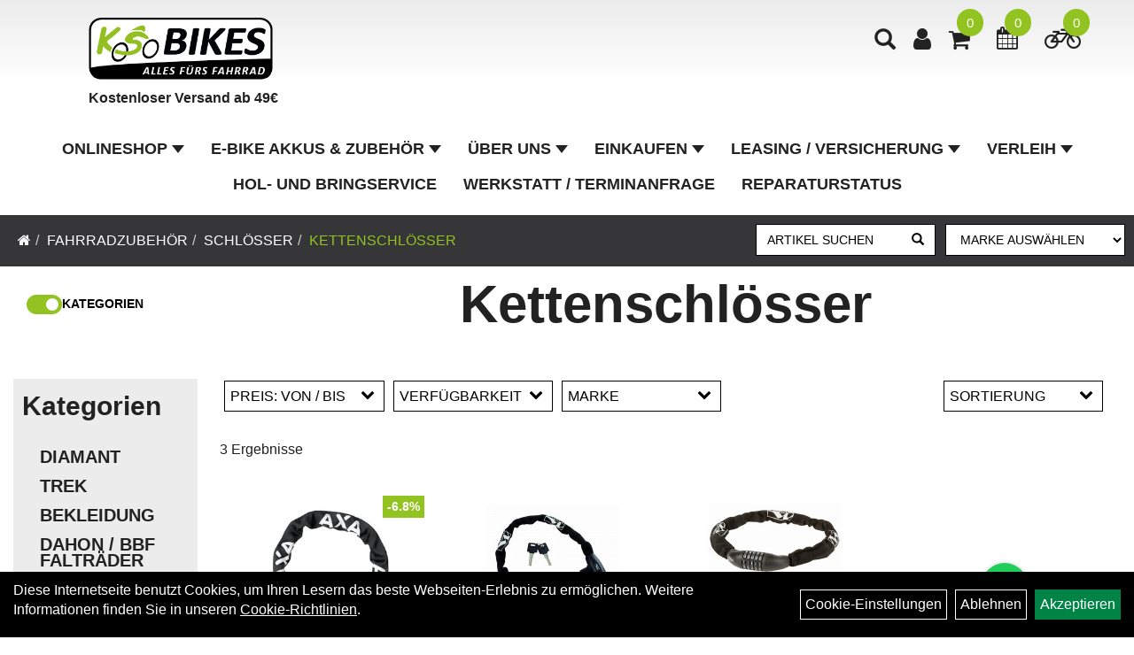

--- FILE ---
content_type: text/html; charset=utf-8
request_url: https://www.ks-bikes.de/Fahrradzubeh%C3%B6r/Schl%C3%B6sser/Kettenschl%C3%B6sser_1.html
body_size: 15608
content:
<!DOCTYPE html>
<html lang="de">
<head>
	<title>Kettenschlösser - KS Bikes GmbH, Fahrräder E-Bike Akku Zellentausch Verleih Fahrrad-Teile Bottrop</title>
	<link rel="icon" href="layout/ksbikes-2023/favicon.ico" type="image/vnd.microsoft.icon">
	<link rel="shortcut icon" href="layout/ksbikes-2023/favicon.ico" type="image/x-icon" />
	
	<link rel="apple-touch-icon-precomposed" href="layout/ksbikes-2023/img/app_icon_180x180.png" />
	<meta name="msapplication-TileImage" content="layout/ksbikes-2023/img/app_icon_270x270.png" />
	<meta http-equiv="X-UA-Compatible" content="IE=edge">
    <meta name="viewport" content="width=device-width, initial-scale=1">
	<base href="https://www.ks-bikes.de/" />
	<link rel="canonical" href="https://www.ks-bikes.de/Fahrradzubehör/Schlösser/Kettenschlösser_1.html">	
	<meta http-equiv="content-type" content="text/html; charset=utf-8" />
	<meta name="author" content="KS BIKES" />
	<meta name="publisher" content="KS BIKES" />
	<meta name="copyright" content="KS BIKES" />
	<meta name="keywords" content="Fahrradzubehör, Schlösser, Kettenschlösser, " />
	<meta name="description" content="Kettenschlösser - KS Bikes GmbH, Fahrräder E-Bike Akku Zellentausch Verleih Fahrrad-Teile Bottrop" />
	<meta name="page-topic" content="Kettenschlösser - KS Bikes GmbH, Fahrräder E-Bike Akku Zellentausch Verleih Fahrrad-Teile Bottrop" />
	<meta name="abstract" content="Kettenschlösser - KS Bikes GmbH, Fahrräder E-Bike Akku Zellentausch Verleih Fahrrad-Teile Bottrop" />
	<meta name="classification" content="Kettenschlösser - KS Bikes GmbH, Fahrräder E-Bike Akku Zellentausch Verleih Fahrrad-Teile Bottrop" />
	<meta name="audience" content="Alle" />
	<meta name="page-type" content="Onlineshop" />
	<meta name="robots" content="INDEX,FOLLOW" />	<meta http-equiv="expires" content="86400" /> <!-- 1 Tag -->
	<meta http-equiv="pragma" content="no-cache" />
	<meta http-equiv="cache-control" content="no-cache" />
	<meta http-equiv="Last-Modified" content="Sat, 17 Jan 2026 13:19:38 CET" /> <!-- heute -->
	<meta http-equiv="Content-language" content="de" />
		<link rel="stylesheet" type="text/css" href="layout/ksbikes-2023/css/bootstrap-3.3.6-dist/css/bootstrap.min.css" />
	<link rel="stylesheet" type="text/css" href="layout/ksbikes-2023/css/font-awesome-4.7.0/css/font-awesome.min.css" />
	<link rel="stylesheet" type="text/css" href="layout/ksbikes-2023/js/jquery-simplyscroll-2.0.05/jquery.simplyscroll.min.css" />
	<link rel="stylesheet" type="text/css" href="layout/ksbikes-2023/js/camera/css/camera.min.css" />
	<link rel="stylesheet" type="text/css" href="layout/ksbikes-2023/css/style.min.css" />
	
	<!--<link rel="stylesheet" type="text/css" href="js/fancybox/jquery.fancybox-1.3.4.css" media="screen" />-->


	<!--<link rel="stylesheet" type="text/css" href="bx_styles/bx_styles.css" />-->
	<!-- bxSlider CSS file -->
	<!--<link href="js/bxSlider_4.1.2/jquery.bxslider.css" rel="stylesheet" />
	<link href="css/style.css" rel="stylesheet" type="text/css" />-->

	<!-- HTML5 Shim and Respond.js IE8 support of HTML5 elements and media queries -->
	<!-- WARNING: Respond.js doesn't work if you view the page via file:// -->
	<!--[if lt IE 9]>
	  <script src="js/html5shiv.js"></script>
	  <script src="js/respond.min.js"></script>
	<![endif]-->
	<link rel="stylesheet" type="text/css" href="layout/ksbikes-2023/js/jquery-ui.slider.min.css" />
<link rel="stylesheet" type="text/css" href="layout/ksbikes-2023/css/kategorie.min.css" />
			</head>
<body>
	<div class="backdrop">

	</div>
	<div class="backdrop-content">
		<button type="button" class="close" data-dismiss="modal" aria-label="Schließen">&times;</button>
		<div class="backdrop-content-body">

		</div>
	</div>
		<div id="message"></div>
	<a href="#" class="backToTop"><i class="fa fa-chevron-up" aria-hidden="true"></i></a>
	<div class="modal fade" id="myModal">
	  <div class="modal-dialog modal-lg">
		<div class="modal-content">
		  <div class="modal-header">
			<button type="button" class="close" data-dismiss="modal" aria-label="Schließen">&times;</button>
			<h4 class="modal-title"></h4>
		  </div>
		  <div class="modal-body clearfix">
		  </div>
		  <div class="modal-footer">
			<button type="button" class="btn btn-default" data-dismiss="modal">Close</button>
		  </div>
		</div><!-- /.modal-content -->
	  </div><!-- /.modal-dialog -->
	</div><!-- /.modal -->
	
<div class="container-fluid p0 row-offcanvas row-offcanvas-left">
	<div class="col-xs-12 p0" id="allaround">
		<div id="headerdiv" class="big">
			<div class="col-xs-12 col-sm-6 col-lg-3 p0">
				<div id="headerlogo" class="pull-left">
					<a href="./" title="KS Bikes GmbH, Fahrräder E-Bike Akku Zellentausch Verleih Fahrrad-Teile Bottrop">
						<img class="img-responsive" src="layout/ksbikes-2023/img/logo_ks-bikes.png" title="KS Bikes GmbH, Fahrräder E-Bike Akku Zellentausch Verleih Fahrrad-Teile Bottrop" alt="KS Bikes GmbH, Fahrräder E-Bike Akku Zellentausch Verleih Fahrrad-Teile Bottrop" />
					</a>
					<div class="col-xs-12 headerlogo_telefonnummer">
						<strong>Kostenloser Versand ab 49&euro;</strong><br />
&nbsp;					</div>
				</div>
			</div>
			<div class="p0 pull-right col-mobile-12">
				<div class="moreBox">
					<div class="visible-xs col-xs-2 pull-left p0 mt5">
						<!--<button type="button" id="toggleCanvasBtn" class="navbar-toggle btn btn-default pull-right collapsed" data-toggle="collapse" data-target="#collapsable-2">--><!--#collapsable-2,.navigation_unterkategorien_1-->
						<button type="button" id="toggleCanvasBtn" class="navbar-toggle btn btn-default pull-right collapsed" data-toggle="offcanvas" data-target="#sidebar"><!--#collapsable-2,.navigation_unterkategorien_1-->
							<span class="sr-only">Toggle navigation</span>
							<span class="icon-bar"></span>
							<span class="icon-bar"></span>
							<span class="icon-bar"></span>
						</button>
					</div>
					<div class="visible-xs col-xs-10 p0 pull-right">
						<!-- Mobile Basket -->
													<div id="verleih_warenkorbshort" class="pr0">
								
<div class="verleih_warenkorbshortbg">
	<div id="verleih_warenkorbshort_inhalt">
		<a href="https://www.ks-bikes.de/verleih_warenkorb.php" title="Zur Verleihanfrage">
		<i class="fa fa-bicycle"></i>
		<span>0</span></a>
	</div>
</div>
							</div>
						
													<div id="werkstatt_warenkorbshort" class="pr0">
								
<div class="werkstatt_warenkorbshortbg">
	<div id="werkstatt_warenkorbshort_inhalt">
		<a href="https://www.ks-bikes.de/werkstatt_warenkorb.php" title="Zum Terminanfrage Warenkorb">
		<i class="fa fa-calendar"></i>
		<span>0</span></a>
	</div>
</div>
							</div>
						
												
						<div class="hidden-xs suchenBox">
							<a href="suche.php" name="Artikelsuche" aria-label="Artikelsuche"><span class="glyphicon glyphicon-search"></span></a>
						</div>
													<div id="warenkorbshort" class="pr0">
								
<div class="warenkorbshortbg">
	<div id="warenkorbshort_inhalt">
		<a href="https://www.ks-bikes.de/warenkorb.php" title="Zum Warenkorb">
		<i class="fa fa-shopping-cart"></i>
		<span>0</span></a>
	</div>
</div>
							</div>
							
														
<div class="loginrechts">
	<ul class="login_ul nav navbar-nav">
					
		<li class="anmelden">
			<a href="https://www.ks-bikes.de/login.php" title="Benutzerkonto"><i class="fa fa-user" aria-hidden="true"></i></a>
			
		</li>
	
				
	</ul>
</div>

				
									</div>

										<div class="visible-xs col-xs-12 suchenboxXS p0">
						
<div id="schnellsuche" class="col-xs-12 nopadding">
	<form method="get" action="suche.php" id="searchForm" accept-charset="UTF-8">
	<div class="input-group">
		<input value="" id="suchfeld" class="form-control" name="suchbegriff" type="text" placeholder="Artikelsuche" onfocus="this.form.suchbegriff.value = '';" />
		<span class="input-group-btn" >
			<button class="btn btn-default btn-suche" type="button" onclick="submit();" aria-label="Suchen"><span class="glyphicon glyphicon-search"></span></button>
		</span>	
		<input name="beschr" value="1" type="hidden" />
	</div>
	</form>
	<div class="searchPreview col-xs-12 thumbnail"></div>
</div>					</div>
										<div class="visible-sm visible-md visible-lg col-xs-12 p0">
						
												
						<div class="hidden-xs suchenBox">
							<a href="suche.php" name="Artikelsuche" aria-label="Artikelsuche"><span class="glyphicon glyphicon-search"></span></a>
						</div>
						
														
<div class="loginrechts">
	<ul class="login_ul nav navbar-nav">
					
		<li class="anmelden">
			<a href="https://www.ks-bikes.de/login.php" title="Benutzerkonto"><i class="fa fa-user" aria-hidden="true"></i></a>
			
		</li>
	
				
	</ul>
</div>

				
				
													<div id="warenkorbshort" class="pr0">
								
<div class="warenkorbshortbg">
	<div id="warenkorbshort_inhalt">
		<a href="https://www.ks-bikes.de/warenkorb.php" title="Zum Warenkorb">
		<i class="fa fa-shopping-cart"></i>
		<span>0</span></a>
	</div>
</div>
							</div>
							
													<div id="werkstatt_warenkorbshort" class="pr0">
								
<div class="werkstatt_warenkorbshortbg">
	<div id="werkstatt_warenkorbshort_inhalt">
		<a href="https://www.ks-bikes.de/werkstatt_warenkorb.php" title="Zum Terminanfrage Warenkorb">
		<i class="fa fa-calendar"></i>
		<span>0</span></a>
	</div>
</div>
							</div>
												
													<div id="verleih_warenkorbshort" class="pr0">
								
<div class="verleih_warenkorbshortbg">
	<div id="verleih_warenkorbshort_inhalt">
		<a href="https://www.ks-bikes.de/verleih_warenkorb.php" title="Zur Verleihanfrage">
		<i class="fa fa-bicycle"></i>
		<span>0</span></a>
	</div>
</div>
							</div>
											</div>
					
					
				</div>
			</div>
			<div class="hidden-xs pull-right p0">
			<ul class="ul1 nav navbar-nav p2rp" role="list"><li class="dropdown cmsLink1 ">
									<a class="dropdown-toggle " data-toggle="dropdown"  href="#" title="Onlineshop">Onlineshop<span class="caret"></span></a>
									<ul class="dropdown-menu cmsSubUl1" role="list">
														<li>
															<a href="https://www.ks-bikes.de/Diamant.html">
																Diamant
															</a>
														</li>
														<li>
															<a href="https://www.ks-bikes.de/Trek.html">
																Trek
															</a>
														</li>
														<li>
															<a href="https://www.ks-bikes.de/Bekleidung_1.html">
																Bekleidung
															</a>
														</li>
														<li>
															<a href="https://www.ks-bikes.de/DAHON_/_BBF_Falträder.html">
																DAHON / BBF Falträder
															</a>
														</li>
														<li>
															<a href="https://www.ks-bikes.de/E-Bike_Akkus_Zubehör.html">
																E-Bike Akkus & Zubehör
															</a>
														</li>
														<li>
															<a href="https://www.ks-bikes.de/E-Bikes_/_E-Scooter.html">
																E-Bikes / E-Scooter
															</a>
														</li>
														<li>
															<a href="https://www.ks-bikes.de/Fahrräder_1.html">
																Fahrräder
															</a>
														</li>
														<li>
															<a href="https://www.ks-bikes.de/Fahrräder_im_Laden.html">
																Fahrräder im Laden
															</a>
														</li>
														<li>
															<a href="https://www.ks-bikes.de/Fahrradteile_1.html">
																Fahrradteile
															</a>
														</li>
														<li>
															<a href="https://www.ks-bikes.de/Fahrradzubehör_1.html">
																Fahrradzubehör
															</a>
														</li>
														<li>
															<a href="https://www.ks-bikes.de/Schnäppchen.html">
																Schnäppchen
															</a>
														</li>
														<li>
															<a href="https://www.ks-bikes.de/Zellentausch.html">
																Zellentausch
															</a>
														</li></ul></li><li class="dropdown cmsLink1 ">
									<a class="dropdown-toggle " data-toggle="dropdown"  href="E-Bike_Akkus_Zubehör.html" title="E-Bike Akkus & Zubehör">E-Bike Akkus & Zubehör<span class="caret"></span></a>
									<ul class="dropdown-menu cmsSubUl1" role="list"><li class=" ">
														<a class="" href="E-Bike_Akkus_Zubehör.html" title="Neue Akkus und Zubehör">Neue Akkus und Zubehör</a>
														</li><li class=" ">
														<a class="" href="Zellentausch.html" title="Zellentausch">Zellentausch</a>
														</li></ul></li><li class="dropdown cmsLink1 ">
									<a class="dropdown-toggle " data-toggle="dropdown"  href="#" title="Über Uns">Über Uns<span class="caret"></span></a>
									<ul class="dropdown-menu cmsSubUl1" role="list"><li class="cmsSubLi1 ">
														<a class="cmsSubLink" href="https://www.ks-bikes.de/Über_Uns" title="Über Uns">Über Uns</a>
														</li><li class="cmsSubLi1 ">
														<a class="" href="https://www.ks-bikes.de/impressum.php" title="Impressum">Impressum</a>
														</li><li class="cmsSubLi1 ">
														<a class="" href="https://www.ks-bikes.de/agb.php" title="AGB">AGB</a>
														</li><li class="cmsSubLi1 ">
														<a class="" href="https://www.ks-bikes.de/datenschutz.php" title="Datenschutz">Datenschutz</a>
														</li></ul></li><li class="dropdown cmsLink1 ">
									<a class="dropdown-toggle " data-toggle="dropdown"  href="#" title="Einkaufen">Einkaufen<span class="caret"></span></a>
									<ul class="dropdown-menu cmsSubUl1" role="list"><li class="cmsSubLi1 ">
														<a class="cmsSubLink" href="https://www.ks-bikes.de/Zahlung_und_Versandbedingungen" title="Zahlungsarten">Zahlungsarten</a>
														</li><li class="cmsSubLi1 ">
														<a class="" href="https://www.ks-bikes.de/versandkosten.php" title="Versandkosten">Versandkosten</a>
														</li><li class="cmsSubLi1 ">
														<a class="" href="./cms_index.php?cms_selectedPage=5875434004454" title="Anfahrt">Anfahrt</a>
														</li><li class="cmsSubLi1 ">
														<a class="" href="https://www.ks-bikes.de/anmelden.php" title="Registrieren">Registrieren</a>
														</li><li class="cmsSubLi1 ">
														<a class="" href="https://www.ks-bikes.de/login.php" title="Anmelden">Anmelden</a>
														</li></ul></li><li class="dropdown cmsLink1 ">
									<a class="dropdown-toggle " data-toggle="dropdown"  href="https://www.ks-bikes.de/Neue_Seite_vom_02_03_2023_-_19_08" title="Leasing / Versicherung">Leasing / Versicherung<span class="caret"></span></a>
									<ul class="dropdown-menu cmsSubUl1" role="list"><li class="cmsSubLi1 ">
														<a class="cmsSubLink" href="https://www.ks-bikes.de/Bike_Leasing" title="Bike Leasing">Bike Leasing</a>
														</li><li class="cmsSubLi1 ">
														<a class="cmsSubLink" href="https://www.ks-bikes.de/Bike_Versicherung" title="Bike Versicherung">Bike Versicherung</a>
														</li></ul></li><li class="dropdown cmsLink1 ">
									<a class="dropdown-toggle " data-toggle="dropdown"  href="https://www.ks-bikes.de/Neue_Seite_vom_02_03_2023_-_19_12" title="Verleih">Verleih<span class="caret"></span></a>
									<ul class="dropdown-menu cmsSubUl1" role="list"><li class="cmsSubLi1 ">
														<a class="" href="https://www.ks-bikes.de/verleih.php?kat=5fcf63dee70d9" title="E-Bike Verleih">E-Bike Verleih</a>
														</li><li class="cmsSubLi1 ">
														<a class="" href="https://www.ks-bikes.de/verleih.php?kat=5fcf63f50f33a" title="Fahrradträger Verleih">Fahrradträger Verleih</a>
														</li></ul></li><li class="cmsLink1 ">
									<a class="" href="https://www.ks-bikes.de/news.php?newsid=25" title="Hol- und Bringservice ">Hol- und Bringservice </a>
									</li><li class="cmsLink1 ">
									<a class="" href="https://www.ks-bikes.de/werkstatt.php" title="Werkstatt / Terminanfrage">Werkstatt / Terminanfrage</a>
									</li><li class="cmsLink1 ">
									<a class="" href="https://www.ks-bikes.de/reparaturauftrag.php" title="Reparaturstatus">Reparaturstatus</a>
									</li></ul>			</div>
			
			<div class="col-xs-12 p0"></div>
					</div>
				<div class="col-xs-12 emption_text">
				<div class="col-xs-12 col-sm-12 col-me-4 col-lg-6 p0">
					<ol class="breadcrumb m0"><li><a href="index.php"  title="Start"><i class="fa fa-home"></i></a></li><li><a href="Fahrradzubehör_1.html"  title="Fahrradzubehör">Fahrradzubehör</a></li><li><a href="Fahrradzubehör/Schlösser_1.html"  title="Schlösser">Schlösser</a></li><li class="active"><a href="Fahrradzubehör/Schlösser/Kettenschlösser_1.html"  title="Kettenschlösser">Kettenschlösser</a></li>
					</ol>
				</div>				<div id="markenauswahl_banner" class="hidden-xs hidden-sm col-md-2 col-lg-2 p0 pull-right">
					
<div id="markendiv" class="boxstyle hidden-xs col-xs-12 p0">
<form method="get" action="hersteller.php" id="herstellerform">
<select aria-label="Marke auswählen" name="hersteller" onchange="if (this.value!=''){this.form.submit()}" class="form-control">
			<option value="">	Marke auswählen</option>
			<option value="Accell">	Accell	</option><option value="AEG">	AEG	</option><option value="AGU">	AGU	</option><option value="Anlun">	Anlun	</option><option value="Ansmann">	Ansmann	</option><option value="Asista">	Asista	</option><option value="Avid">	Avid	</option><option value="Axa">	Axa	</option><option value="Bafang">	Bafang	</option><option value="Batterytester">	Batterytester	</option><option value="BBF">	BBF	</option><option value="becocell">	becocell	</option><option value="Beltrona">	Beltrona	</option><option value="Beto">	Beto	</option><option value="Blaupunkt">	Blaupunkt	</option><option value="Blue%20Bird">	Blue Bird	</option><option value="BMZ">	BMZ	</option><option value="BMZ%20%2F%20Derby%20Cycle">	BMZ / Derby Cycle	</option><option value="BMZ%20%2F%20Go%20Swiss">	BMZ / Go Swiss	</option><option value="BMZ%20%2F%20Shimano%20Suntour">	BMZ / Shimano Suntour	</option><option value="BMZ%20Suntour">	BMZ Suntour	</option><option value="BMZ%20Van%20Raam">	BMZ Van Raam	</option><option value="Bontrager">	Bontrager	</option><option value="Bosch">	Bosch	</option><option value="Brose">	Brose	</option><option value="Busch%20%2B%20M%C3%BCller">	Busch + Müller	</option><option value="Campagnolo">	Campagnolo	</option><option value="Cellsius">	Cellsius	</option><option value="CN%20Spokes">	CN Spokes	</option><option value="Cobi.Bike">	Cobi.Bike	</option><option value="Contec">	Contec	</option><option value="CRUZEE">	CRUZEE	</option><option value="Dahon">	Dahon	</option><option value="Derby%20Cycle">	Derby Cycle	</option><option value="Diamant">	Diamant	</option><option value="Diverse">	Diverse	</option><option value="DT%20Swiss">	DT Swiss	</option><option value="E-Bike%20Vision">	E-Bike Vision	</option><option value="Electra">	Electra	</option><option value="Elite">	Elite	</option><option value="ergotec">	ergotec	</option><option value="Exustar">	Exustar	</option><option value="Fasi">	Fasi	</option><option value="Fibrax">	Fibrax	</option><option value="Flyon">	Flyon	</option><option value="Giant">	Giant	</option><option value="Giant%20Ersatz%20">	Giant Ersatz 	</option><option value="Giant%20Erstaz">	Giant Erstaz	</option><option value="Go%20Swiss">	Go Swiss	</option><option value="Hebie">	Hebie	</option><option value="Heinzmann">	Heinzmann	</option><option value="HLS">	HLS	</option><option value="Hyena">	Hyena	</option><option value="Impulse">	Impulse	</option><option value="Klickfix">	Klickfix	</option><option value="KMC">	KMC	</option><option value="Kool%20Stop">	Kool Stop	</option><option value="Kreidler">	Kreidler	</option><option value="KS%20Bikes">	KS Bikes	</option><option value="Kunshan">	Kunshan	</option><option value="Kuota">	Kuota	</option><option value="Levior">	Levior	</option><option value="M-Wave">	M-Wave	</option><option value="Magura">	Magura	</option><option value="Mahle">	Mahle	</option><option value="Maratron">	Maratron	</option><option value="Marquardt">	Marquardt	</option><option value="Maxell">	Maxell	</option><option value="Messingschlager">	Messingschlager	</option><option value="Neco">	Neco	</option><option value="Neodrives">	Neodrives	</option><option value="Norco">	Norco	</option><option value="Pana">	Pana	</option><option value="Panasonic">	Panasonic	</option><option value="Panterra">	Panterra	</option><option value="Pendix">	Pendix	</option><option value="Phylion">	Phylion	</option><option value="Pieper">	Pieper	</option><option value="Pirelli">	Pirelli	</option><option value="Pletscher">	Pletscher	</option><option value="Point">	Point	</option><option value="PRAXIS">	PRAXIS	</option><option value="Pro%20Max">	Pro Max	</option><option value="Promax">	Promax	</option><option value="Prophete">	Prophete	</option><option value="Racktime">	Racktime	</option><option value="Rennrad">	Rennrad	</option><option value="Rigida">	Rigida	</option><option value="Rixen%20%2B%20Kaul">	Rixen + Kaul	</option><option value="Rockshox">	Rockshox	</option><option value="Roland">	Roland	</option><option value="Roto">	Roto	</option><option value="RST">	RST	</option><option value="Samox">	Samox	</option><option value="Samsung">	Samsung	</option><option value="Sans">	Sans	</option><option value="Santini">	Santini	</option><option value="Sapim">	Sapim	</option><option value="Schwalbe">	Schwalbe	</option><option value="Shimano">	Shimano	</option><option value="Sigma%20Sport">	Sigma Sport	</option><option value="SKS">	SKS	</option><option value="Smart">	Smart	</option><option value="Sony">	Sony	</option><option value="SR%20Suntour">	SR Suntour	</option><option value="SR-Suntour">	SR-Suntour	</option><option value="Sram">	Sram	</option><option value="SUM">	SUM	</option><option value="Suntour">	Suntour	</option><option value="Supernova">	Supernova	</option><option value="Tektro">	Tektro	</option><option value="Thule">	Thule	</option><option value="Thun">	Thun	</option><option value="Tianneng">	Tianneng	</option><option value="Tip%20Top">	Tip Top	</option><option value="TQ">	TQ	</option><option value="TranzX">	TranzX	</option><option value="Trek">	Trek	</option><option value="Trenoli">	Trenoli	</option><option value="Uebler">	Uebler	</option><option value="Unbekannt">	Unbekannt	</option><option value="Unior">	Unior	</option><option value="Unix">	Unix	</option><option value="Ursus">	Ursus	</option><option value="Van%20Raam">	Van Raam	</option><option value="Varta">	Varta	</option><option value="Velo">	Velo	</option><option value="Ventura">	Ventura	</option><option value="VP">	VP	</option><option value="Wahoo%20Fitness">	Wahoo Fitness	</option><option value="Weldtite">	Weldtite	</option><option value="Widek">	Widek	</option><option value="X%20Cell">	X Cell	</option><option value="XLC">	XLC	</option><option value="Yamaha">	Yamaha	</option><option value="Zefal">	Zefal	</option><option value="Zellen">	Zellen	</option><option value="Zipp">	Zipp	</option>
			</select>
</form>
</div>				</div>
				<div id="schnellsuche_banner" class="hidden-xs hidden-sm col-md-2 col-lg-2 p0 pull-right">
					<form method="get" action="suche.php" id="searchForm">
						<div class="input-group bg-white">
							<input id="suchfeld_start" class="form-control" name="suchbegriff" type="text" value="Artikel suchen" aria-label="Artikel suchen" onfocus="this.form.suchbegriff.value = '';" />
							<span class="input-group-btn" >
							<button class="btn btn-default btn-suche" type="button" onclick="submit();" aria-label="Suchen"><span class="glyphicon glyphicon-search"></span></button>
							</span>	
						</div>
						<input name="beschr" value="1" type="hidden" />
					</form>
				</div>
				</div>					<div id="maindiv" class="col-xs-12">
							<div id="firstrow_navidiv" class="hidden-xs col-sm-4 col-md-3 col-lg-2">
					<div class="navidiv_button col-xs-12 p0">
						<div class="filter_toggle hidden-xs hidden-sm">
							<label class="switch">
								<input type="checkbox" checked>
								<span class="slider-toggle round"></span>
							</label>
							<strong>Kategorien</strong>
						</div>
					</div>
				</div>
				<div id="firstrow_inhaltdivstart" class="col-sm-8 col-md-9 col-lg-10 pr0">
					<div class="col-xs-12">
													<h1 class="blockTitle category-title-card mt0">Kettenschlösser</h1>
												</div>
				</div>
				<div class="col-xs-12"></div>
				<div id="navidiv" class="hidden-xs col-sm-4 col-md-3 col-lg-2">
					<div class="col-xs-12 p0">
						<span class="sideBarTitle">Kategorien</span>
						<ul class="col-xs-12 nav navbar-stacked Navi_mainkat"><li class="NaviItem_mainkat "><a class="mainlink" href="Diamant.html" title="Diamant - KS Bikes GmbH, Fahrräder E-Bike Akku Zellentausch Verleih Fahrrad-Teile Bottrop">Diamant</a></li><li class="NaviItem_mainkat "><a class="mainlink" href="Trek.html" title="Trek - KS Bikes GmbH, Fahrräder E-Bike Akku Zellentausch Verleih Fahrrad-Teile Bottrop">Trek</a></li><li class="NaviItem_mainkat "><a class="mainlink" href="Bekleidung_1.html" title="Bekleidung - KS Bikes GmbH, Fahrräder E-Bike Akku Zellentausch Verleih Fahrrad-Teile Bottrop">Bekleidung</a></li><li class="NaviItem_mainkat "><a class="mainlink" href="DAHON_/_BBF_Falträder.html" title="DAHON / BBF Falträder - KS Bikes GmbH, Fahrräder E-Bike Akku Zellentausch Verleih Fahrrad-Teile Bottrop">DAHON / BBF Falträder</a></li><li class="NaviItem_mainkat "><a class="mainlink" href="E-Bike_Akkus_Zubehör.html" title="E-Bike Akkus & Zubehör - KS Bikes GmbH, Fahrräder E-Bike Akku Zellentausch Verleih Fahrrad-Teile Bottrop">E-Bike Akkus & Zubehör</a></li><li class="NaviItem_mainkat "><a class="mainlink" href="E-Bikes_/_E-Scooter.html" title="E-Bikes / E-Scooter - KS Bikes GmbH, Fahrräder E-Bike Akku Zellentausch Verleih Fahrrad-Teile Bottrop">E-Bikes / E-Scooter</a></li><li class="NaviItem_mainkat "><a class="mainlink" href="Fahrräder_1.html" title="Fahrräder - KS Bikes GmbH, Fahrräder E-Bike Akku Zellentausch Verleih Fahrrad-Teile Bottrop">Fahrräder</a></li><li class="NaviItem_mainkat "><a class="mainlink" href="Fahrräder_im_Laden.html" title="Fahrräder im Laden - KS Bikes GmbH, Fahrräder E-Bike Akku Zellentausch Verleih Fahrrad-Teile Bottrop">Fahrräder im Laden</a></li><li class="NaviItem_mainkat "><a class="mainlink" href="Fahrradteile_1.html" title="Fahrradteile - KS Bikes GmbH, Fahrräder E-Bike Akku Zellentausch Verleih Fahrrad-Teile Bottrop">Fahrradteile</a></li><li class="NaviItem_mainkatSelected "><a class="mainlinkselected" href="Fahrradzubehör_1.html" title="Fahrradzubehör - KS Bikes GmbH, Fahrräder E-Bike Akku Zellentausch Verleih Fahrrad-Teile Bottrop">Fahrradzubehör</a><ul class="Navi_subkat_1"><li class="NaviItem_subkat_1"><a class="" href="Fahrradzubehör/Beleuchtung_1.html" title="Beleuchtung - KS Bikes GmbH, Fahrräder E-Bike Akku Zellentausch Verleih Fahrrad-Teile Bottrop">Beleuchtung</a></li><li class="NaviItem_subkat_1"><a class="" href="Fahrradzubehör/Fahrradanhänger_1.html" title="Fahrradanhänger - KS Bikes GmbH, Fahrräder E-Bike Akku Zellentausch Verleih Fahrrad-Teile Bottrop">Fahrradanhänger</a></li><li class="NaviItem_subkat_1"><a class="" href="Fahrradzubehör/Fahrradcomputer_1.html" title="Fahrradcomputer - KS Bikes GmbH, Fahrräder E-Bike Akku Zellentausch Verleih Fahrrad-Teile Bottrop">Fahrradcomputer</a></li><li class="NaviItem_subkat_1"><a class="" href="Fahrradzubehör/Fahrradträger.html" title="Fahrradträger Verleih - KS Bikes GmbH, Fahrräder E-Bike Akku Zellentausch Verleih Fahrrad-Teile Bottrop">Fahrradträger Verleih</a></li><li class="NaviItem_subkat_1"><a class="" href="Fahrradzubehör/Felgenbänder_1.html" title="Felgenbänder - KS Bikes GmbH, Fahrräder E-Bike Akku Zellentausch Verleih Fahrrad-Teile Bottrop">Felgenbänder</a></li><li class="NaviItem_subkat_1"><a class="" href="Fahrradzubehör/Flaschen___Halter.html" title="Flaschen & Halter - KS Bikes GmbH, Fahrräder E-Bike Akku Zellentausch Verleih Fahrrad-Teile Bottrop">Flaschen & Halter</a></li><li class="NaviItem_subkat_1"><a class="" href="Fahrradzubehör/Flickzeug___Pannenschutz.html" title="Flickzeug & Pannenschutz - KS Bikes GmbH, Fahrräder E-Bike Akku Zellentausch Verleih Fahrrad-Teile Bottrop">Flickzeug & Pannenschutz</a></li><li class="NaviItem_subkat_1"><a class="" href="Fahrradzubehör/Gepäckträger_1.html" title="Gepäckträger - KS Bikes GmbH, Fahrräder E-Bike Akku Zellentausch Verleih Fahrrad-Teile Bottrop">Gepäckträger</a></li><li class="NaviItem_subkat_1"><a class="" href="Fahrradzubehör/Kinderfahrradlernfahrhilfe.html" title="Kinderfahrradlernfahrhilfe - KS Bikes GmbH, Fahrräder E-Bike Akku Zellentausch Verleih Fahrrad-Teile Bottrop">Kinderfahrradlernfahrhilfe</a></li><li class="NaviItem_subkat_1"><a class="" href="Fahrradzubehör/Kindersitze_1.html" title="Kindersitze - KS Bikes GmbH, Fahrräder E-Bike Akku Zellentausch Verleih Fahrrad-Teile Bottrop">Kindersitze</a></li><li class="NaviItem_subkat_1"><a class="" href="Fahrradzubehör/Kleinteile.html" title="Kleinteile - KS Bikes GmbH, Fahrräder E-Bike Akku Zellentausch Verleih Fahrrad-Teile Bottrop">Kleinteile</a></li><li class="NaviItem_subkat_1"><a class="" href="Fahrradzubehör/Klingeln___Hupen.html" title="Klingeln & Hupen - KS Bikes GmbH, Fahrräder E-Bike Akku Zellentausch Verleih Fahrrad-Teile Bottrop">Klingeln & Hupen</a></li><li class="NaviItem_subkat_1"><a class="" href="Fahrradzubehör/Körbe_1.html" title="Körbe - KS Bikes GmbH, Fahrräder E-Bike Akku Zellentausch Verleih Fahrrad-Teile Bottrop">Körbe</a></li><li class="NaviItem_subkat_1"><a class="" href="Fahrradzubehör/Pflegemittel_1.html" title="Pflegemittel - KS Bikes GmbH, Fahrräder E-Bike Akku Zellentausch Verleih Fahrrad-Teile Bottrop">Pflegemittel</a></li><li class="NaviItem_subkat_1"><a class="" href="Fahrradzubehör/Pumpen___Ventile.html" title="Pumpen & Ventile - KS Bikes GmbH, Fahrräder E-Bike Akku Zellentausch Verleih Fahrrad-Teile Bottrop">Pumpen & Ventile</a></li><li class="NaviItem_subkat_1"><a class="" href="Fahrradzubehör/Rollentrainer.html" title="Rollentrainer - KS Bikes GmbH, Fahrräder E-Bike Akku Zellentausch Verleih Fahrrad-Teile Bottrop">Rollentrainer</a></li><li class="active NaviItem_subkatSelected_1"><a class="active selected_1" href="Fahrradzubehör/Schlösser_1.html" title="Schlösser - KS Bikes GmbH, Fahrräder E-Bike Akku Zellentausch Verleih Fahrrad-Teile Bottrop">Schlösser</a><ul class="Navi_subkat_2"><li class="NaviItem_subkat_2"><a class="" href="Fahrradzubehör/Schlösser/Faltschlösser_1.html" title="Faltschlösser - KS Bikes GmbH, Fahrräder E-Bike Akku Zellentausch Verleih Fahrrad-Teile Bottrop">Faltschlösser</a></li><li class="NaviItem_subkat_2"><a class="" href="Fahrradzubehör/Schlösser/Kabelschlösser_1.html" title="Kabelschlösser - KS Bikes GmbH, Fahrräder E-Bike Akku Zellentausch Verleih Fahrrad-Teile Bottrop">Kabelschlösser</a></li><li class="active NaviItem_subkatSelected_2"><a class="active selected_2 selectedKategorie" href="Fahrradzubehör/Schlösser/Kettenschlösser_1.html" title="Kettenschlösser - KS Bikes GmbH, Fahrräder E-Bike Akku Zellentausch Verleih Fahrrad-Teile Bottrop">Kettenschlösser</a></li><li class="NaviItem_subkat_2"><a class="" href="Fahrradzubehör/Schlösser/Rahmenschloss.html" title="Rahmenschloss - KS Bikes GmbH, Fahrräder E-Bike Akku Zellentausch Verleih Fahrrad-Teile Bottrop">Rahmenschloss</a></li></ul></li><li class="NaviItem_subkat_1"><a class="" href="Fahrradzubehör/Spiegel___Radio.html" title="Spiegel & Radio - KS Bikes GmbH, Fahrräder E-Bike Akku Zellentausch Verleih Fahrrad-Teile Bottrop">Spiegel & Radio</a></li><li class="NaviItem_subkat_1"><a class="" href="Fahrradzubehör/Taschen___Zubehör.html" title="Taschen & Zubehör - KS Bikes GmbH, Fahrräder E-Bike Akku Zellentausch Verleih Fahrrad-Teile Bottrop">Taschen & Zubehör</a></li><li class="NaviItem_subkat_1"><a class="" href="Fahrradzubehör/Wandhalter___Aufsteller.html" title="Wandhalter & Aufsteller - KS Bikes GmbH, Fahrräder E-Bike Akku Zellentausch Verleih Fahrrad-Teile Bottrop">Wandhalter & Aufsteller</a></li><li class="NaviItem_subkat_1"><a class="" href="Fahrradzubehör/Werkzeuge_1.html" title="Werkzeuge - KS Bikes GmbH, Fahrräder E-Bike Akku Zellentausch Verleih Fahrrad-Teile Bottrop">Werkzeuge</a></li></ul></li><li class="NaviItem_mainkat "><a class="mainlink" href="Schnäppchen.html" title="Schnäppchen - KS Bikes GmbH, Fahrräder E-Bike Akku Zellentausch Verleih Fahrrad-Teile Bottrop">Schnäppchen</a></li><li class="NaviItem_mainkat "><a class="mainlink" href="Zellentausch.html" title="Zellentausch - KS Bikes GmbH, Fahrräder E-Bike Akku Zellentausch Verleih Fahrrad-Teile Bottrop">Zellentausch</a></li>
				<li class="NaviItem_mainkat">
					<a class="mainlink" href="sonderangebote.php" title="KS Bikes GmbH, Fahrräder E-Bike Akku Zellentausch Verleih Fahrrad-Teile Bottrop - Top Artikel">Top Artikel</a>
				</li>
				<li class="NaviItem_mainkat">
					<a class="mainlink" href="neuigkeiten.php" title="KS Bikes GmbH, Fahrräder E-Bike Akku Zellentausch Verleih Fahrrad-Teile Bottrop - Neuheiten">Neuheiten</a>
				</li></ul>					</div>
				</div>
				
				<div id="inhaltdivstart" class="col-xs-12 col-sm-8 col-md-9 col-lg-10  pl10 pr0">
				<div id="kategorie_inhalt" class="col-xs-12 ">
	<div class="ajaxLoader">
		<div class="sk-fading-circle">
		  <div class="sk-circle1 sk-circle"></div>
		  <div class="sk-circle2 sk-circle"></div>
		  <div class="sk-circle3 sk-circle"></div>
		  <div class="sk-circle4 sk-circle"></div>
		  <div class="sk-circle5 sk-circle"></div>
		  <div class="sk-circle6 sk-circle"></div>
		  <div class="sk-circle7 sk-circle"></div>
		  <div class="sk-circle8 sk-circle"></div>
		  <div class="sk-circle9 sk-circle"></div>
		  <div class="sk-circle10 sk-circle"></div>
		  <div class="sk-circle11 sk-circle"></div>
		  <div class="sk-circle12 sk-circle"></div>
		</div>
	</div>
	
	<div id="kategorie_inhalt_top" class="col-xs-12 p0">
		<div class="col-xs-12 p0" id="zusatz_oben">
					</div>
	</div>

	<div class="col-xs-12 col-md-9" id="neuheuten">
			</div>
	
	<div class="col-xs-12 p0">
					<div id="filter_block" class="col-xs-12 p0">
				<form id="filterForm" method="get" action="kategorie.php" data-target="#kategorie_inhalt">
					<input type="hidden" name="kat_id" value="own53a696da4675f" />
			<div class="" style="display:none;">
				<a href="#removeAllFilter" class="text-danger removeAllFilter"><span class="fa fa-undo"> Zurücksetzen</span></a>
			</div><input type="hidden" value="&#10003;" name="utf-8">
		<div class="filterWrapper" data-name="order_type">
			<div class="filter clearfix" data-id="0" data-name="order_type">
				<span class="filterTitle">Sortierung</span>
				<div class="filterValues clearfix">
					<div class="input-group">
						<select name="order_type" class="form-control" onchange="sendFilter();" aria-label="Sortierung">
					
							<option value="name" selected="selected">Name</option>
							<option value="vk">Preis</option>
						</select>
						<input type="hidden" name="order_direction" value="asc" />
						<span class="input-group-addon orderBy" data-dir="asc"><span class="text-success glyphicon glyphicon-arrow-up"></span></span>
						<span class="input-group-addon orderBy" data-dir="desc"><span class="glyphicon glyphicon-arrow-down"></span></span>
					</div>
				</div>
			</div>
			</div>
			<div class="filterWrapper">
			<div class="filter clearfix" data-id="0" data-name="minmaxpreis">
				<span class="filterTitle">Preis: von / bis</span>
				<div class="filterValues clearfix">
					<div id="slider-vertical" class="col-xs 12 col-sm-12 col-md-12 clearfix"></div>
					<div class="input-group input-group-sm pull-left">
						<input id="minpreisfield" class="form-control" type="text" name="minpreisfield" value="13" data-realmin="13" aria-label="Mindestpreis">
						<span class="input-group-addon">EUR</span>
					</div>
					<div class="input-group input-group-sm pull-right">
						<input id="maxpreisfield" class="form-control" type="text" size="8" name="maxpreisfield" value="69" data-realmax="69" aria-label="Maximalpreis">
						<span class="input-group-addon">EUR</span>
					</div>
				
				<div class="col-xs-12 p0 clearfix visible-xs visible-sm">
					<button class="mt10 btn btn-primary btn-sm btn-block togglePrice">Preisfilter anwenden</button>
				</div>
			</div>
				<input type="hidden" name="userselected" value="" />
			</div>
		</div>
			<div class="filterWrapper">
			<div class="filter clearfix" data-id="" data-name="">
				<span class="filterTitle">Verfügbarkeit</span>
				<div class="filterValues clearfix">
					<a class="text-danger removeFilter glyphicon glyphicon-remove" title="Filter aufheben" href="#removeFilter"></a>
					<label class="hidden">
						<input class="hidden" type="checkbox"  value="_none" checked="checked" name="stock">
						<span>Kein Filter</span>
					</label>
			
				<label>
					<input class="hidden" type="checkbox"  value="1" name="stock" >
					<span class=""><img src="https://www.ks-bikes.de/layout/ksbikes-2023/img/ampel-gruen.png" title="Sofort Lieferbar, Lieferzeit:  1 - 4 Tage" alt="Sofort Lieferbar, Lieferzeit:  1 - 4 Tage" /></span>
				</label>
				</div>
			</div>
			</div>
				<div class="filterWrapper">
				<div class="filter clearfix" data-id="" data-name="">
					<span class="filterTitle">Marke</span>
					<div class="filterValues clearfix">
						<a class="text-danger removeFilter glyphicon glyphicon-remove" title="Filter aufheben" href="#removeFilter"></a>
						<label class="hidden">
							<input class="hidden" type="checkbox"  value="_none" checked="checked" name="markenfilter">
							<span>Kein Filter</span>
						</label>
				
						<label>
							<input class="hidden" type="checkbox"  value="Axa" name="markenfilter" >
							<span class="" title="Marke">Axa</span>
						</label>
						<label>
							<input class="hidden" type="checkbox"  value="M-Wave" name="markenfilter" >
							<span class="" title="Marke">M-Wave</span>
						</label>
					</div>
				</div>
				</div>				</form>
			</div>
					<div class="col-xs-12 p0 topPagination">
							<div class="seitenubruchdiv col-xs-12 p0 clearfix fjalla">
	<div class="col-xs-12 col-md-8 pull-right">
								
			<ul class="pagination pull-right mt0 hidden">
		
				
		
			<li>
				<span>Seite</span>
			</li>
			
							
				<li class="disabled">
					<span>&laquo;</span>
				</li>
			
				
			
							
								
					<li class="active">	
						<span>1</span>
					</li>
				
				
					
			
				
			
			
							
				<li class="disabled">
					<span>&raquo;</span>
				</li>
			
				
			
		</ul>
	</div>
	
	<div class="col-xs-12 col-md-4 pull-left p0">
		<span>3 Ergebnisse</span>
	</div>
</div>
						</div>
		
	</div>
	<div class="col-xs-12 p0">
		<div class="flex" id="artikel">
							<div class="artikeluebersicht col-xs-12 col-md-4 col-lg-3">
	<div class="col-xs-12 thumbnail p0 h100p" style="position: relative;">
		
		<div class="text-left productNewReduced">
			
			<span class="siesparen">-6.8%</span>
		</div>
		<div class="artikel-extended clearfix">
			<div class="artikelbild col-xs-12 col-sm-12 p0">
				<!--<a class="artikellink" href="Fahrrad-kettenschloß_Axa_Linq.html" title="Axa Fahrrad-kettenschloß  Linq - KS Bikes GmbH, Fahrräder E-Bike Akku Zellentausch Verleih Fahrrad-Teile Bottrop">{bild_1_m_image}</a>-->
				<a class="artikellink" href="Fahrrad-kettenschloß_Axa_Linq.html" title="Axa Fahrrad-kettenschloß  Linq - KS Bikes GmbH, Fahrräder E-Bike Akku Zellentausch Verleih Fahrrad-Teile Bottrop">
				<img onError="this.onerror=null;this.src='layout/'ksbikes-2023/img/keinbild_1.jpg'" src="getimage.php?artikelid=999999-424032&size=300&image=1" title="Axa Fahrrad-kettenschloß  Linq" alt="Axa Fahrrad-kettenschloß  Linq" />
				</a>
			</div>
			<div class="artikelbildzusatz col-xs-12 col-sm-12 p0">
				<span class="artikelbildzusatz_ampel"><img src="https://www.ks-bikes.de/layout/ksbikes-2023/img/ampel-gruen.png" title="Sofort Lieferbar, Lieferzeit:  1 - 4 Tage" alt="Sofort Lieferbar, Lieferzeit:  1 - 4 Tage" /></span>
				<span class="herstellerlogo"><img src="https://www.ks-bikes.de/content/images/hersteller/axa.jpg" alt="Axa" title="Axa" /></span>
			</div>
			<div class="artikelbeschreibung col-xs-12 col-sm-12 p0">
				<h2><a class="artikellink" href="Fahrrad-kettenschloß_Axa_Linq.html" title="Axa Fahrrad-kettenschloß  Linq - KS Bikes GmbH, Fahrräder E-Bike Akku Zellentausch Verleih Fahrrad-Teile Bottrop">Axa Fahrrad-kettenschlo&szlig;  Linq</a></h2>
			</div>
			<div class="artikeldetail col-xs-12 col-sm-12 p0">
				<span class="col-xs-12 artikelnummer">Art.Nr.&nbsp; 424032</span>
				<span class="preisanzeige preisanzeigealt">73,95 EUR</span>
				
								
				<span class="highlight_price"><span class="preisanzeige">68,90 EUR</span></span>
				
				
				
				
				
				<div class="hidden">
					
				</div>
			</div>
		</div>
					
	</div>
</div>
								<div class="artikeluebersicht col-xs-12 col-md-4 col-lg-3">
	<div class="col-xs-12 thumbnail p0 h100p" style="position: relative;">
		
		<div class="text-left productNewReduced">
			
			<span class="siesparen"></span>
		</div>
		<div class="artikel-extended clearfix">
			<div class="artikelbild col-xs-12 col-sm-12 p0">
				<!--<a class="artikellink" href="Kettenschloß_M-Wave.html" title="M-Wave Kettenschloß - KS Bikes GmbH, Fahrräder E-Bike Akku Zellentausch Verleih Fahrrad-Teile Bottrop">{bild_1_m_image}</a>-->
				<a class="artikellink" href="Kettenschloß_M-Wave.html" title="M-Wave Kettenschloß - KS Bikes GmbH, Fahrräder E-Bike Akku Zellentausch Verleih Fahrrad-Teile Bottrop">
				<img onError="this.onerror=null;this.src='layout/'ksbikes-2023/img/keinbild_1.jpg'" src="getimage.php?artikelid=999999-423071&size=300&image=1" title="M-Wave Kettenschloß" alt="M-Wave Kettenschloß" />
				</a>
			</div>
			<div class="artikelbildzusatz col-xs-12 col-sm-12 p0">
				<span class="artikelbildzusatz_ampel"><img src="https://www.ks-bikes.de/layout/ksbikes-2023/img/ampel-gruen.png" title="Sofort Lieferbar, Lieferzeit:  1 - 4 Tage" alt="Sofort Lieferbar, Lieferzeit:  1 - 4 Tage" /></span>
				<span class="herstellerlogo"><img src="https://www.ks-bikes.de/content/images/hersteller/m_wave.jpg" alt="M-Wave" title="M-Wave" /></span>
			</div>
			<div class="artikelbeschreibung col-xs-12 col-sm-12 p0">
				<h2><a class="artikellink" href="Kettenschloß_M-Wave.html" title="M-Wave Kettenschloß - KS Bikes GmbH, Fahrräder E-Bike Akku Zellentausch Verleih Fahrrad-Teile Bottrop">M-Wave Kettenschlo&szlig;</a></h2>
			</div>
			<div class="artikeldetail col-xs-12 col-sm-12 p0">
				<span class="col-xs-12 artikelnummer">Art.Nr.&nbsp; 423071</span>
				<span class="preisanzeige preisanzeigealt"></span>
				
				
								
				<span><span class="preisanzeige">13,90 EUR</span></span>
				
				
				
				
				<div class="hidden">
					
				</div>
			</div>
		</div>
					
	</div>
</div>
								<div class="artikeluebersicht col-xs-12 col-md-4 col-lg-3">
	<div class="col-xs-12 thumbnail p0 h100p" style="position: relative;">
		
		<div class="text-left productNewReduced">
			
			<span class="siesparen"></span>
		</div>
		<div class="artikel-extended clearfix">
			<div class="artikelbild col-xs-12 col-sm-12 p0">
				<!--<a class="artikellink" href="Zahlen-Kettenschloß_M-Wave.html" title="M-Wave Zahlen-Kettenschloß  - KS Bikes GmbH, Fahrräder E-Bike Akku Zellentausch Verleih Fahrrad-Teile Bottrop">{bild_1_m_image}</a>-->
				<a class="artikellink" href="Zahlen-Kettenschloß_M-Wave.html" title="M-Wave Zahlen-Kettenschloß  - KS Bikes GmbH, Fahrräder E-Bike Akku Zellentausch Verleih Fahrrad-Teile Bottrop">
				<img onError="this.onerror=null;this.src='layout/'ksbikes-2023/img/keinbild_1.jpg'" src="getimage.php?artikelid=999999-423080&size=300&image=1" title="M-Wave Zahlen-Kettenschloß " alt="M-Wave Zahlen-Kettenschloß " />
				</a>
			</div>
			<div class="artikelbildzusatz col-xs-12 col-sm-12 p0">
				<span class="artikelbildzusatz_ampel"><img src="https://www.ks-bikes.de/layout/ksbikes-2023/img/ampel-gruen.png" title="Sofort Lieferbar, Lieferzeit:  1 - 4 Tage" alt="Sofort Lieferbar, Lieferzeit:  1 - 4 Tage" /></span>
				<span class="herstellerlogo"><img src="https://www.ks-bikes.de/content/images/hersteller/m_wave.jpg" alt="M-Wave" title="M-Wave" /></span>
			</div>
			<div class="artikelbeschreibung col-xs-12 col-sm-12 p0">
				<h2><a class="artikellink" href="Zahlen-Kettenschloß_M-Wave.html" title="M-Wave Zahlen-Kettenschloß  - KS Bikes GmbH, Fahrräder E-Bike Akku Zellentausch Verleih Fahrrad-Teile Bottrop">M-Wave Zahlen-Kettenschlo&szlig; </a></h2>
			</div>
			<div class="artikeldetail col-xs-12 col-sm-12 p0">
				<span class="col-xs-12 artikelnummer">Art.Nr.&nbsp; 423080</span>
				<span class="preisanzeige preisanzeigealt"></span>
				
				
								
				<span><span class="preisanzeige">13,90 EUR</span></span>
				
				
				
				
				<div class="hidden">
					
				</div>
			</div>
		</div>
					
	</div>
</div>
							<div class="col-xs-12 p0">
								<div class="seitenubruchdiv col-xs-12 p0 clearfix fjalla">
	<div class="col-xs-12 col-md-8 pull-right">
								
			<ul class="pagination pull-right mt0 hidden">
		
				
		
			<li>
				<span>Seite</span>
			</li>
			
							
				<li class="disabled">
					<span>&laquo;</span>
				</li>
			
				
			
							
								
					<li class="active">	
						<span>1</span>
					</li>
				
				
					
			
				
			
			
							
				<li class="disabled">
					<span>&raquo;</span>
				</li>
			
				
			
		</ul>
	</div>
	
	<div class="col-xs-12 col-md-4 pull-left p0">
		<span>3 Ergebnisse</span>
	</div>
</div>
							</div>
						<div class="col-xs-12 p0" id="zusatz_unten">
							</div>
		</div>
		
		
	</div>
	
</div>

<template id="filter-block-template">
	<div id="filter_block">
		<span class="text-highlight h5 upper fjalla strong  mt0 mb0">Filter</span>
		<form id="filterForm" method="get" action="kategorie.php" data-target="#kategorie_inhalt">
			<input type="hidden" name="kat_id" value="own53a696da4675f" />
			<div class="" style="display:none;">
				<a href="#removeAllFilter" class="text-danger removeAllFilter"><span class="fa fa-undo"> Zurücksetzen</span></a>
			</div><input type="hidden" value="&#10003;" name="utf-8">
		<div class="filterWrapper" data-name="order_type">
			<div class="filter clearfix" data-id="0" data-name="order_type">
				<span class="filterTitle">Sortierung</span>
				<div class="filterValues clearfix">
					<div class="input-group">
						<select name="order_type" class="form-control" onchange="sendFilter();" aria-label="Sortierung">
					
							<option value="name" selected="selected">Name</option>
							<option value="vk">Preis</option>
						</select>
						<input type="hidden" name="order_direction" value="asc" />
						<span class="input-group-addon orderBy" data-dir="asc"><span class="text-success glyphicon glyphicon-arrow-up"></span></span>
						<span class="input-group-addon orderBy" data-dir="desc"><span class="glyphicon glyphicon-arrow-down"></span></span>
					</div>
				</div>
			</div>
			</div>
			<div class="filterWrapper">
			<div class="filter clearfix" data-id="0" data-name="minmaxpreis">
				<span class="filterTitle">Preis: von / bis</span>
				<div class="filterValues clearfix">
					<div id="slider-vertical" class="col-xs 12 col-sm-12 col-md-12 clearfix"></div>
					<div class="input-group input-group-sm pull-left">
						<input id="minpreisfield" class="form-control" type="text" name="minpreisfield" value="13" data-realmin="13" aria-label="Mindestpreis">
						<span class="input-group-addon">EUR</span>
					</div>
					<div class="input-group input-group-sm pull-right">
						<input id="maxpreisfield" class="form-control" type="text" size="8" name="maxpreisfield" value="69" data-realmax="69" aria-label="Maximalpreis">
						<span class="input-group-addon">EUR</span>
					</div>
				
				<div class="col-xs-12 p0 clearfix visible-xs visible-sm">
					<button class="mt10 btn btn-primary btn-sm btn-block togglePrice">Preisfilter anwenden</button>
				</div>
			</div>
				<input type="hidden" name="userselected" value="" />
			</div>
		</div>
			<div class="filterWrapper">
			<div class="filter clearfix" data-id="" data-name="">
				<span class="filterTitle">Verfügbarkeit</span>
				<div class="filterValues clearfix">
					<a class="text-danger removeFilter glyphicon glyphicon-remove" title="Filter aufheben" href="#removeFilter"></a>
					<label class="hidden">
						<input class="hidden" type="checkbox"  value="_none" checked="checked" name="stock">
						<span>Kein Filter</span>
					</label>
			
				<label>
					<input class="hidden" type="checkbox"  value="1" name="stock" >
					<span class=""><img src="https://www.ks-bikes.de/layout/ksbikes-2023/img/ampel-gruen.png" title="Sofort Lieferbar, Lieferzeit:  1 - 4 Tage" alt="Sofort Lieferbar, Lieferzeit:  1 - 4 Tage" /></span>
				</label>
				</div>
			</div>
			</div>
				<div class="filterWrapper">
				<div class="filter clearfix" data-id="" data-name="">
					<span class="filterTitle">Marke</span>
					<div class="filterValues clearfix">
						<a class="text-danger removeFilter glyphicon glyphicon-remove" title="Filter aufheben" href="#removeFilter"></a>
						<label class="hidden">
							<input class="hidden" type="checkbox"  value="_none" checked="checked" name="markenfilter">
							<span>Kein Filter</span>
						</label>
				
						<label>
							<input class="hidden" type="checkbox"  value="Axa" name="markenfilter" >
							<span class="" title="Marke">Axa</span>
						</label>
						<label>
							<input class="hidden" type="checkbox"  value="M-Wave" name="markenfilter" >
							<span class="" title="Marke">M-Wave</span>
						</label>
					</div>
				</div>
				</div>		</form>
		<div class="visible-xs visible-sm pl0 bg-primary d-fixed bottom ">
			<button class="h6 m0 p10 col-xs-12 bg-primary b-none upper fjalla" onclick="closeSidebar();">
				schließen
			</button>
		</div>
	</div>
</template>

			</div><!-- ENDE INHALT-->
			
		</div><!-- EDNE Maindiv -->	
		<div class="hidden-xs hidden-sm col-xs-12" id="scrollerFooter">
			<div><a href="https://ks-bikes.alteos.com/ebike" target="_blank" ><img src="userfiles/image/boxen/zuschnitte/162_Herstellerlogos_0_Image1.png" alt="alteos.com"  /></a><a href="https://www.enra.eu/" target="_blank" ><img src="userfiles/image/boxen/zuschnitte/162_Herstellerlogos_1_Image1.png" alt="Enra"  /></a><a href="https://www.lease-a-bike.de/" target="_blank" ><img src="userfiles/image/boxen/zuschnitte/162_Herstellerlogos_2_Image1.png" alt="lease-a-bike"  /></a><a href="https://www.mein-dienstrad.de/" target="_blank" ><img src="userfiles/image/boxen/zuschnitte/162_Herstellerlogos_3_Image1.png" alt="mein-dienstrad"  /></a><a href="https://www.eurorad.de/" target="_blank" ><img src="userfiles/image/boxen/zuschnitte/162_Herstellerlogos_4_Image1.png" alt="eurorad"  /></a><a href="https://www.bikeleasing.de/leasing-zu-besten-konditionen?gclid=Cj0KCQjwt_nmBRD0ARIsAJYs6o3zQvag7dczA6YDnikXOZqrYKbmgKV9P-Zf2iRH9L67YFRxR9U019MaAoDaEALw_wcB" target="_blank" ><img src="userfiles/image/boxen/zuschnitte/162_Herstellerlogos_5_Image1.png" alt="bikeleasing"  /></a><a href="https://www.businessbike.de/de?gclid=CjwKCAjw7uPqBRBlEiwAYDsr12zHMA5Fet0Ry8FN9QhqqfdA_yV7Ty8g3W8D9D8KLyOx4glJj1GYExoCMSkQAvD_BwE" target="_blank" ><img src="userfiles/image/boxen/zuschnitte/162_Herstellerlogos_6_Image1.png" alt="businessbike"  /></a><a href="https://www.jobrad.org/" target="_blank" ><img src="userfiles/image/boxen/zuschnitte/162_Herstellerlogos_7_Image1.png" alt="jobrad"  /></a><a href="https://modulat-leasing.de/" target="_blank" ><img src="userfiles/image/boxen/zuschnitte/csm_MODULAT_Logo_fa2cc9fcde_162_Herstellerlogos_8_Image1.png" alt="modulat-leasing"  /></a><a href="https://radimdienst.de/" target="_blank" ><img src="userfiles/image/boxen/zuschnitte/Rad im Dienst_162_Herstellerlogos_9_Image1.png" alt="rad im dienst"  /></a><a href="https://www.kazenmaier.de/" target="_blank" ><img src="userfiles/image/boxen/zuschnitte/Katzenmaier_162_Herstellerlogos_10_Image1.png" alt="kazenmaier"  /></a><a href="https://www.deutsche-dienstrad.de/" target="_blank" ><img src="userfiles/image/boxen/zuschnitte/dd-logo-farbig_162_Herstellerlogos_11_Image1.png" alt="deutsche dienstrad"  /></a></div>		</div>
		<div id="footer" class="col-xs-12 col-md-12">
			<div class="col-xs-12 p0">
				<!-- KONTAKT -->
				<div class="col-xs-12 col-sm-6 col-md-2 mt50 mb50">
					<span class="footer_heading">Kontakt</span>
					<a href="./" title="KS Bikes GmbH, Fahrräder E-Bike Akku Zellentausch Verleih Fahrrad-Teile Bottrop">
						<img class="img-responsive footer_img" src="layout/ksbikes-2023/img/logo_ks-bikes.png" title="KS Bikes GmbH, Fahrräder E-Bike Akku Zellentausch Verleih Fahrrad-Teile Bottrop" alt="KS Bikes GmbH, Fahrräder E-Bike Akku Zellentausch Verleih Fahrrad-Teile Bottrop" />
					</a>
					<span class="icon_home col-xs-12 p0">
						KS Bikes GmbH<br />
						Gladbecker Str. 340<br />
						46240 Bottrop					</span>
					
					<br />

					<span class="icon_telefon col-xs-12 p0">02041 / 7068201</span>
					<span class="icon_fax col-xs-12 p0"></span>
					<span class="icon_mail col-xs-12 p0">info@ks-bikes.de</span>
					<div class="sn">
						<a href="#"><img src="userfiles/image/boxen/zuschnitte/311_Socialmedia_2_Image1.png" alt="Facebook"  /></a><a href="#"><img src="userfiles/image/boxen/zuschnitte/311_Socialmedia_3_Image1.png" alt="Instagram"  /></a>					</div>
				</div>
				
				<!-- Öffnungszeiten -->
				<div class="col-xs-12 col-sm-6 col-md-3 mt50 mb50">
					<span class="footer_heading">Öffnungszeiten</span>
					<div class="col-xs-12 p0">
					<p><span dir="ltr"><span style="font-size: 16px;"><strong><u><span style="font-size:18px;">Online-Shop</span></u></strong><br />
24h/t&auml;glich</span></span></p>

<p><span style="font-size: 18px;"><b><u>Telefon-Hotline</u></b></span><br />
<span style="font-size:14px;">02041 / 7068201</span><br />
<br />
<span style="font-size: 18px;"><b><u>WhatsApp</u></b></span><br />
0151 / 63423080 (nur Nachrichten)</p>

<p><strong><u><span style="font-size:18px;">Fahrradladen / Werkstatt</span></u></strong><br />
<span style="font-size:14px;"><span dir="ltr">Mo. - Fr.&nbsp;&nbsp; 10:00 - 13:00 Uhr<br />
und&nbsp;&nbsp;&nbsp;&nbsp;&nbsp;&nbsp;&nbsp;&nbsp;&nbsp; 14:00 - 18:00 Uhr</span><br />
<span dir="ltr">Sa.&nbsp; &nbsp; &nbsp; &nbsp; &nbsp;&nbsp; 10:00 - 13:00 Uhr</span></span><br />
<br />
<span style="color:#ff0000;"><strong><span style="font-size:20px;">Nebensaison</span></strong><br />
<span style="font-size:20px;"><strong>01.10. bis 28.02., samstags geschlossen</strong></span></span></p>

<p>&nbsp;</p>

<p><br />
<br />
<br />
<br />
&nbsp;</p>
					</div>
				</div>
				
				<div class="col-xs-12 col-sm-12 col-md-3 mt50 mb50">
					<!-- Ihr Konto -->
					<div class="col-xs-12 p0">
						<div class="col-xs-12 col-sm-6">
														<span class="footer_heading">Ihr Konto</span>
								<ul class="ul_mkg nav nav-stacked col-xs-12">
								
										<li class="mkg_login">
											<a href="login.php">Anmelden</a>
										</li>
										<li class="mkg_reg">
											<a href="anmelden.php">Registrieren</a>
										</li>
										<li class="mkg_plost">
											<a href="passwort_vergessen.php">Passwort vergessen</a>
										</li>								</ul>
												</div>	
						
						<!-- Ihr Einkauf -->
						<div class="col-xs-12 col-sm-6">
							<span class="footer_heading">Ihr Einkauf</span>
							<ul class="ul12 nav nav-stacked col-xs-12" role="list"><li class="cmsLink12 ">
									<a class="" href="https://www.ks-bikes.de/warenkorb.php" title="Warenkorb">Warenkorb</a>
									</li><li class="cmsLink12 ">
									<a class="" href="https://www.ks-bikes.de/sonderangebote.php" title="Top Artikel">Top Artikel</a>
									</li><li class="cmsLink12 ">
									<a class="" href="https://www.ks-bikes.de/versandkosten.php" title="Versandkosten">Versandkosten</a>
									</li><li class="cmsLink12 ">
									<a class="" href="https://www.ks-bikes.de/widerrufsrecht.php" title="Widerrufsrecht">Widerrufsrecht</a>
									</li></ul>						</div>
					</div>
					
					<!-- Produkte -->
										<div class="col-xs-12 col-sm-6 mt50">
						<span class="footer_heading">Produkte</span>
						<ul class="navigation_hauptkategorien nav nav-stacked"><li class="navigation_hauptkategorien_li "><a class="mainlink" href="Diamant.html" title="Diamant - KS Bikes GmbH, Fahrräder E-Bike Akku Zellentausch Verleih Fahrrad-Teile Bottrop">Diamant</a></li><li class="navigation_hauptkategorien_li "><a class="mainlink" href="Trek.html" title="Trek - KS Bikes GmbH, Fahrräder E-Bike Akku Zellentausch Verleih Fahrrad-Teile Bottrop">Trek</a></li><li class="navigation_hauptkategorien_li "><a class="mainlink" href="Bekleidung_1.html" title="Bekleidung - KS Bikes GmbH, Fahrräder E-Bike Akku Zellentausch Verleih Fahrrad-Teile Bottrop">Bekleidung</a></li><li class="navigation_hauptkategorien_li "><a class="mainlink" href="DAHON_/_BBF_Falträder.html" title="DAHON / BBF Falträder - KS Bikes GmbH, Fahrräder E-Bike Akku Zellentausch Verleih Fahrrad-Teile Bottrop">DAHON / BBF Falträder</a></li><li class="navigation_hauptkategorien_li "><a class="mainlink" href="E-Bike_Akkus_Zubehör.html" title="E-Bike Akkus & Zubehör - KS Bikes GmbH, Fahrräder E-Bike Akku Zellentausch Verleih Fahrrad-Teile Bottrop">E-Bike Akkus & Zubehör</a></li><li class="navigation_hauptkategorien_li "><a class="mainlink" href="E-Bikes_/_E-Scooter.html" title="E-Bikes / E-Scooter - KS Bikes GmbH, Fahrräder E-Bike Akku Zellentausch Verleih Fahrrad-Teile Bottrop">E-Bikes / E-Scooter</a></li><li class="navigation_hauptkategorien_li "><a class="mainlink" href="Fahrräder_1.html" title="Fahrräder - KS Bikes GmbH, Fahrräder E-Bike Akku Zellentausch Verleih Fahrrad-Teile Bottrop">Fahrräder</a></li><li class="navigation_hauptkategorien_li "><a class="mainlink" href="Fahrräder_im_Laden.html" title="Fahrräder im Laden - KS Bikes GmbH, Fahrräder E-Bike Akku Zellentausch Verleih Fahrrad-Teile Bottrop">Fahrräder im Laden</a></li><li class="navigation_hauptkategorien_li "><a class="mainlink" href="Fahrradteile_1.html" title="Fahrradteile - KS Bikes GmbH, Fahrräder E-Bike Akku Zellentausch Verleih Fahrrad-Teile Bottrop">Fahrradteile</a></li><li class="navigation_hauptkategorien_liSelected "><a class="mainlinkselected" href="Fahrradzubehör_1.html" title="Fahrradzubehör - KS Bikes GmbH, Fahrräder E-Bike Akku Zellentausch Verleih Fahrrad-Teile Bottrop">Fahrradzubehör</a></li><li class="navigation_hauptkategorien_li "><a class="mainlink" href="Schnäppchen.html" title="Schnäppchen - KS Bikes GmbH, Fahrräder E-Bike Akku Zellentausch Verleih Fahrrad-Teile Bottrop">Schnäppchen</a></li><li class="navigation_hauptkategorien_li "><a class="mainlink" href="Zellentausch.html" title="Zellentausch - KS Bikes GmbH, Fahrräder E-Bike Akku Zellentausch Verleih Fahrrad-Teile Bottrop">Zellentausch</a></li>
				<li class="navigation_hauptkategorien_li">
					<a class="mainlink" href="sonderangebote.php" title="KS Bikes GmbH, Fahrräder E-Bike Akku Zellentausch Verleih Fahrrad-Teile Bottrop - Top Artikel">Top Artikel</a>
				</li>
				<li class="navigation_hauptkategorien_li">
					<a class="mainlink" href="neuigkeiten.php" title="KS Bikes GmbH, Fahrräder E-Bike Akku Zellentausch Verleih Fahrrad-Teile Bottrop - Neuheiten">Neuheiten</a>
				</li></ul>					</div>
										
					<!-- Unser Unternehmen -->
					<div class="col-xs-12 col-sm-6 mt50">
						<span class="footer_heading">Unser Unternehmen</span>
						<ul class="ul14 nav nav-stacked col-xs-12" role="list"><li class="cmsLink14 ">
									<a class="" href="https://www.ks-bikes.de/kontakt.php" title="Kontakt">Kontakt</a>
									</li><li class="cmsLink14 ">
									<a class="" href="https://www.ks-bikes.de/impressum.php" title="Impressum">Impressum</a>
									</li><li class="cmsLink14 ">
									<a class="" href="https://www.ks-bikes.de/datenschutz.php" title="Datenschutz">Datenschutz</a>
									</li><li class="cmsLink14 ">
									<a class="" href="https://www.ks-bikes.de/agb.php" title="AGB">AGB</a>
									</li><li class="cmsLink14 ">
									<a class="" href="https://www.ks-bikes.de/batterieentsorgung.php" title="Batterieentsorgung">Batterieentsorgung</a>
									</li><li class="cmsLink14 ">
									<a class="" href="https://www.ks-bikes.de/Zahlung_und_Versandbedingungen" title="Zahlung und Versandbedingungen">Zahlung und Versandbedingungen</a>
									</li></ul>					</div>
				</div>
				
				
				
				<!-- Zahlungsmöglichkeiten -->
				<div class="col-xs-12 col-sm-6 col-md-2 mt50 mb50">
					<span class="footer_heading">Zahlungsmöglichkeiten</span>
					<span class="icon_home col-xs-12 p0">
						<a href="https://www.ks-bikes.de/cms_index.php?cms_selectedKat=5875eca61a8ec"><span style="color:#d3d3d3;">Kauf auf Rechnung<br />
Ratenkauf<br />
PayPal-Zahlung<br />
PayPal Express<br />
Kreditkartenzahlung<br />
Lastschrift (SEPA)<br />
&Uuml;berweisung<br />
Sofort&uuml;berweisung<br />
Barzahlung , EC Karte<br />
Jobrad<br />
Bikeleasing</span></a><br />
<br />
<a href="https://www.ks-bikes.de/cms_index.php?cms_selectedKat=5875eca61a8ec"><img alt="Zahlungsarten" src="/userfiles/Bilder Fussbereich/Zahlungsarten_Logos_vertikal_all.png" style="width: 200px;" /></a><br />
<a href="https://meineinkauf.ch/bestellen/ks-bikes-schweiz/" target="_blank"><span style="color:#ffffff;"><img alt="Meineinkauf.ch" src="/userfiles/Schweiz_11.png" style="width: 200px; float: left;" /></span></a><br />
<br />
<br />
&nbsp;					</span>
				</div>
				
				<!-- Informationen -->
				<div class="col-xs-12 col-sm-6 col-md-2 mt50 mb50">
					<span class="footer_heading">Informationen</span>
										<div class="col-xs-12 p0">
					<a href="https://www.ebay.de/fdbk/feedback_profile/ks-bikes-de" target="_blank" title="Auktionen und Bewertungen von ks-bikes-de">&nbsp;</a>
<a href="https://www.ebay.de/fdbk/feedback_profile/ks-bikes-de" target="_blank"><img alt="Auktionen und Bewertungen von ks-bikes-de" src="https://www.salessurvey.de/Image/2/ks-bikes-de" style="border-width: 0px; border-style: solid; width: 190px;" /></a>&nbsp;<br />
&nbsp;<a href="https://www.haendlerbund.de/de/mitglied/4d689aa7-9c4c-11e6-8974-9c5c8e4fb375-5892946595" target="_blank"><img alt="Händlerbund" src="/userfiles/Bilder Fussbereich/Händlerbund.png" style="width: 95px;" /></a><a href="https://www.haendlerbund.de/de/haendlerbund/interessenvertretung/faircommerce" target="_blank"><img alt="Faircommerce" src="/userfiles/Bilder Fussbereich/faircommerce1.png" style="width: 95px;" /></a>&nbsp;<br />
&nbsp;<a href="https://www.ks-bikes.de/Bike_Versicherung" target="_blank"><img alt="Alteos" src="/userfiles/Bilder Fussbereich/Alteos.png" style="width: 95px;" /><img alt="Enra" src="/userfiles/Bilder Fussbereich/Enra.png" style="width: 95px;" /></a><br />
&nbsp;<a href="https://www.ks-bikes.de/werkstatt.php?kat=wkat5fc5e78720021" target="_blank"><img alt="Bosch" src="/userfiles/Bilder Fussbereich/Bosch.png" style="width: 95px;" /></a><img alt="SSL" src="/userfiles/Bilder Fussbereich/SSl.png" style="width: 95px;" />
<p><a href="https://www.ks-bikes.de/Bike_Leasing" target="_blank"><img alt="Jobrad - Eurorad" src="/userfiles/Bilder Fussbereich/Jobrad_Eurorad.png" style="width: 195px; float: left;" /></a><br />
<br />
<br />
<br />
<br />
<br />
<br />
<br />
&nbsp;</p>
					</div>
				</div>
				
				
				<div class="col-xs-12 hidden-xs"></div>
				
				

				<div class="col-xs-12 col-sm-6 col-md-2 mt50 mb50">
					<span class="footer_heading">&nbsp;</span>
					<div class="col-xs-12 p0">
					&nbsp;
					</div>
				</div>
				
				
				
			</div>
		</div>
		
	<div class="col-xs-6 col-sm-3 hidden-sm hidden-md hidden-lg sidebar-offcanvas p0" id="sidebar">
		<div class="col-xs-12 p0">
		<ul class="ul1 nav navbar-nav" role="list"><li class="dropdown cmsLink1 ">
									<a class="dropdown-toggle " data-toggle="dropdown"  href="#" title="Onlineshop">Onlineshop<span class="caret"></span></a>
									<ul class="dropdown-menu cmsSubUl1" role="list">
														<li>
															<a href="https://www.ks-bikes.de/Diamant.html">
																Diamant
															</a>
														</li>
														<li>
															<a href="https://www.ks-bikes.de/Trek.html">
																Trek
															</a>
														</li>
														<li>
															<a href="https://www.ks-bikes.de/Bekleidung_1.html">
																Bekleidung
															</a>
														</li>
														<li>
															<a href="https://www.ks-bikes.de/DAHON_/_BBF_Falträder.html">
																DAHON / BBF Falträder
															</a>
														</li>
														<li>
															<a href="https://www.ks-bikes.de/E-Bike_Akkus_Zubehör.html">
																E-Bike Akkus & Zubehör
															</a>
														</li>
														<li>
															<a href="https://www.ks-bikes.de/E-Bikes_/_E-Scooter.html">
																E-Bikes / E-Scooter
															</a>
														</li>
														<li>
															<a href="https://www.ks-bikes.de/Fahrräder_1.html">
																Fahrräder
															</a>
														</li>
														<li>
															<a href="https://www.ks-bikes.de/Fahrräder_im_Laden.html">
																Fahrräder im Laden
															</a>
														</li>
														<li>
															<a href="https://www.ks-bikes.de/Fahrradteile_1.html">
																Fahrradteile
															</a>
														</li>
														<li>
															<a href="https://www.ks-bikes.de/Fahrradzubehör_1.html">
																Fahrradzubehör
															</a>
														</li>
														<li>
															<a href="https://www.ks-bikes.de/Schnäppchen.html">
																Schnäppchen
															</a>
														</li>
														<li>
															<a href="https://www.ks-bikes.de/Zellentausch.html">
																Zellentausch
															</a>
														</li></ul></li><li class="dropdown cmsLink1 ">
									<a class="dropdown-toggle " data-toggle="dropdown"  href="E-Bike_Akkus_Zubehör.html" title="E-Bike Akkus & Zubehör">E-Bike Akkus & Zubehör<span class="caret"></span></a>
									<ul class="dropdown-menu cmsSubUl1" role="list"><li class=" ">
														<a class="" href="E-Bike_Akkus_Zubehör.html" title="Neue Akkus und Zubehör">Neue Akkus und Zubehör</a>
														</li><li class=" ">
														<a class="" href="Zellentausch.html" title="Zellentausch">Zellentausch</a>
														</li></ul></li><li class="dropdown cmsLink1 ">
									<a class="dropdown-toggle " data-toggle="dropdown"  href="#" title="Über Uns">Über Uns<span class="caret"></span></a>
									<ul class="dropdown-menu cmsSubUl1" role="list"><li class="cmsSubLi1 ">
														<a class="cmsSubLink" href="https://www.ks-bikes.de/Über_Uns" title="Über Uns">Über Uns</a>
														</li><li class="cmsSubLi1 ">
														<a class="" href="https://www.ks-bikes.de/impressum.php" title="Impressum">Impressum</a>
														</li><li class="cmsSubLi1 ">
														<a class="" href="https://www.ks-bikes.de/agb.php" title="AGB">AGB</a>
														</li><li class="cmsSubLi1 ">
														<a class="" href="https://www.ks-bikes.de/datenschutz.php" title="Datenschutz">Datenschutz</a>
														</li></ul></li><li class="dropdown cmsLink1 ">
									<a class="dropdown-toggle " data-toggle="dropdown"  href="#" title="Einkaufen">Einkaufen<span class="caret"></span></a>
									<ul class="dropdown-menu cmsSubUl1" role="list"><li class="cmsSubLi1 ">
														<a class="cmsSubLink" href="https://www.ks-bikes.de/Zahlung_und_Versandbedingungen" title="Zahlungsarten">Zahlungsarten</a>
														</li><li class="cmsSubLi1 ">
														<a class="" href="https://www.ks-bikes.de/versandkosten.php" title="Versandkosten">Versandkosten</a>
														</li><li class="cmsSubLi1 ">
														<a class="" href="./cms_index.php?cms_selectedPage=5875434004454" title="Anfahrt">Anfahrt</a>
														</li><li class="cmsSubLi1 ">
														<a class="" href="https://www.ks-bikes.de/anmelden.php" title="Registrieren">Registrieren</a>
														</li><li class="cmsSubLi1 ">
														<a class="" href="https://www.ks-bikes.de/login.php" title="Anmelden">Anmelden</a>
														</li></ul></li><li class="dropdown cmsLink1 ">
									<a class="dropdown-toggle " data-toggle="dropdown"  href="https://www.ks-bikes.de/Neue_Seite_vom_02_03_2023_-_19_08" title="Leasing / Versicherung">Leasing / Versicherung<span class="caret"></span></a>
									<ul class="dropdown-menu cmsSubUl1" role="list"><li class="cmsSubLi1 ">
														<a class="cmsSubLink" href="https://www.ks-bikes.de/Bike_Leasing" title="Bike Leasing">Bike Leasing</a>
														</li><li class="cmsSubLi1 ">
														<a class="cmsSubLink" href="https://www.ks-bikes.de/Bike_Versicherung" title="Bike Versicherung">Bike Versicherung</a>
														</li></ul></li><li class="dropdown cmsLink1 ">
									<a class="dropdown-toggle " data-toggle="dropdown"  href="https://www.ks-bikes.de/Neue_Seite_vom_02_03_2023_-_19_12" title="Verleih">Verleih<span class="caret"></span></a>
									<ul class="dropdown-menu cmsSubUl1" role="list"><li class="cmsSubLi1 ">
														<a class="" href="https://www.ks-bikes.de/verleih.php?kat=5fcf63dee70d9" title="E-Bike Verleih">E-Bike Verleih</a>
														</li><li class="cmsSubLi1 ">
														<a class="" href="https://www.ks-bikes.de/verleih.php?kat=5fcf63f50f33a" title="Fahrradträger Verleih">Fahrradträger Verleih</a>
														</li></ul></li><li class="cmsLink1 ">
									<a class="" href="https://www.ks-bikes.de/news.php?newsid=25" title="Hol- und Bringservice ">Hol- und Bringservice </a>
									</li><li class="cmsLink1 ">
									<a class="" href="https://www.ks-bikes.de/werkstatt.php" title="Werkstatt / Terminanfrage">Werkstatt / Terminanfrage</a>
									</li><li class="cmsLink1 ">
									<a class="" href="https://www.ks-bikes.de/reparaturauftrag.php" title="Reparaturstatus">Reparaturstatus</a>
									</li></ul>		</div>
				<div class="col-xs-12 p0">
			<ul class="ul-level-1 nav navbar-nav"><li class="">
			<a href="Diamant.html">Diamant</a>
		</li><li class="">
			<a href="Trek.html">Trek</a>
		</li><li class="" data-toggle="menu-own531f2c2824da9">
			<a href="Bekleidung_1.html">Bekleidung</a>
		</li><li class="">
			<a href="DAHON_/_BBF_Falträder.html">DAHON / BBF Falträder</a>
		</li><li class="" data-toggle="menu-own586fccccf2067">
			<a href="E-Bike_Akkus_Zubehör.html">E-Bike Akkus & Zubehör</a>
		</li><li class="" data-toggle="menu-own63db585ff0820">
			<a href="E-Bikes_/_E-Scooter.html">E-Bikes / E-Scooter</a>
		</li><li class="" data-toggle="menu-own531f2c1ba28b1">
			<a href="Fahrräder_1.html">Fahrräder</a>
		</li><li class="">
			<a href="Fahrräder_im_Laden.html">Fahrräder im Laden</a>
		</li><li class="" data-toggle="menu-own53bd446288433">
			<a href="Fahrradteile_1.html">Fahrradteile</a>
		</li><li class="" data-toggle="menu-own531f2c220579e">
			<a href="Fahrradzubehör_1.html">Fahrradzubehör</a>
		</li><li class="">
			<a href="Schnäppchen.html">Schnäppchen</a>
		</li><li class="">
			<a href="Zellentausch.html">Zellentausch</a>
		</li><li class="">
			<a href="sonderangebote.php">Top Artikel</a>
		</li><li class="">
			<a href="neuigkeiten.php">Neuheiten</a>
		</li><li class="" data-toggle="menu-">
			<a href="hersteller.php">Marken</a>
		</li>		</div>
					</div>
			<div class="col-cs-12" id="cookie_information">
			<div class="col-xs-12 col-md-8" id="cookie_information_text">
				Diese Internetseite benutzt Cookies, um Ihren Lesern das beste Webseiten-Erlebnis zu ermöglichen. Weitere Informationen finden Sie in unseren <a href="https://www.ks-bikes.de/cookie_policy.php">Cookie-Richtlinien</a>.
			</div>
			<div class="col-xs-12 col-md-4 text-right" id="cookie_information_link">
				<a href="cookie.php">Cookie-Einstellungen</a>
				<a href="javascript:denyCookies();">Ablehnen</a>
				<a class="accept_cookie_btn" href="javascript:acceptCookies();" class="accept_cookie_btn">Akzeptieren</a>
			</div>
		</div>
		</div>
</div>
<div class="hidden">
					<div class="col-xs-12 p0 pr15"id="warenkorb_details_ansicht">
	<div class="warenkorb-content">
		<h1 class="blockTitle">
			<span class="heading5">
				Warenkorb			</span>
		</h1>
		<div class="alert alert-warning" role="alert"><span>Keine Artikel im Warenkorb</span></div>
	</div>
</div>
				</div>

			<script type="text/javascript">
		var baseURL		= 'https://www.ks-bikes.de/';
	</script>
	<script src="layout/ksbikes-2023/js/cc.min.js" ></script>
	
	<script src="layout/ksbikes-2023/js/jquery-1.11.3.min.js" ></script>
	<script src="layout/ksbikes-2023/js/jquery-ui.easing-only.min.js" ></script>
	<script src="layout/ksbikes-2023/css/bootstrap-3.3.6-dist/js/bootstrap.min.js" ></script>
	<script src="layout/ksbikes-2023/js/jquery-simplyscroll-2.0.05/jquery.simplyscroll.min.js" ></script>
	<!--<script src="layout/ksbikes-2023/js/camera/scripts/jquery.easing.1.3.js"></script>-->
	<script src="layout/ksbikes-2023/js/camera/scripts/jquery.mobile.customized.min.js" ></script>	
	<script src="layout/ksbikes-2023/js/camera/scripts/camera.min.js" ></script>


	<script type="text/javascript" src="layout/ksbikes-2023/js/main.min.js" ></script>
			
		<script>
			var waHelperPhoneNr = "4915163423080";
		</script>
		<script type="text/javascript" src="layout/ksbikes-2023/js/wa_helper.js" ></script>
		<a class="wa-button" style="bottom:32px;right:120px;background:#22ce5a;padding:10px;position:fixed;display:flex;justify-content:center;align-items:center; box-shadow:0px 0px 5px 0px rgba(0,0,0,0.2);border-radius:99999px; z-index:999;" 
			href="#" 
			data-wa-msg="https%3A%2F%2Fwww.ks-bikes.de%2FFahrradzubeh%25C3%25B6r%2FSchl%25C3%25B6sser%2FKettenschl%25C3%25B6sser_1.html%20%0A%0A%20Ich%20habe%20eine%20Frage%20"
			target="_blank"
		>

			<img style="margin:0px;width:32px;" src="layout/ksbikes-2023/img/wa_button/icon/wa-icon.svg" />
		</a>
	
<script type="application/ld+json">
            {"@context":"https:\/\/schema.org\/","@type":"ItemList","url":"https:\/\/www.ks-bikes.de\/Fahrradzubeh\u00f6r\/Schl\u00f6sser\/Kettenschl\u00f6sser_1.html","numberOfItems":"3","itemListElement":[{"@context":"https:\/\/schema.org","@type":"Product","category":"Kettenschl\u00f6sser","sku":"424032","gtin":"8713249346892","name":"Axa Fahrrad-kettenschlo\u00df  Linq","description":"Das AXA Linq City 100 ist ein extrastarkes Schloss,weil die Kettenglieder bis in den Verschluss reichen.Die qualitativ hochwertige Kette eignet sichhervorragend zur zus&auml;tzlichen Sicherung Ihres Fahrrads.     Der leichtg&auml;ngige Schlie&szlig;mechanismus wirdmit einem symmetrischen Schl&uuml;ssel bet&auml;tigt, bei dem es keine Rolle spielt, welche Seite des Schl&uuml;ssels Sie in das Schloss stecken.Das letzte Kettenglied wird f&uuml;r eine besonders sichere Verbindung durch einen sogenannten ?Deadbolt?-Verschluss im Schlossgeh&auml;use fixiert.Die Gummigriffe am Schlossgeh&auml;use sorgen f&uuml;r zus&auml;tzlichen Halt beim Bedienen des Schlosses.","brand":"Axa","offers":{"@type":"offer","availability":"https:\/\/schema.org\/InStock","price":"68.90","priceCurrency":"EUR","priceValidUntil":"2026-01-18","url":"https:\/\/www.ks-bikes.de\/Fahrrad-kettenschlo\u00df_Axa_Linq.html"},"image":{"@type":"ImageObject","contentUrl":"https:\/\/www.ks-bikes.de\/getimage.php?artikelid=999999-424032&size=xl&image=1","name":"Axa Fahrrad-kettenschlo\u00df  Linq ,Axa"}},{"@context":"https:\/\/schema.org","@type":"Product","category":"Kettenschl\u00f6sser","sku":"423071","gtin":"4015493230601","name":"M-Wave Kettenschlo\u00df","description":"- besonders widerstandsf&auml;hig durch rechteckigen  Kettenquerschnitt- mit Textil&uuml;berzug- mit Staubschutzkappe","brand":"M-Wave","offers":{"@type":"offer","availability":"https:\/\/schema.org\/InStock","price":"13.90","priceCurrency":"EUR","priceValidUntil":"2026-01-18","url":"https:\/\/www.ks-bikes.de\/Kettenschlo\u00df_M-Wave.html"},"image":{"@type":"ImageObject","contentUrl":"https:\/\/www.ks-bikes.de\/getimage.php?artikelid=999999-423071&size=xl&image=1","name":"M-Wave Kettenschlo\u00df ,M-Wave"}},{"@context":"https:\/\/schema.org","@type":"Product","category":"Kettenschl\u00f6sser","sku":"423080","gtin":"887539000387","name":"M-Wave Zahlen-Kettenschlo\u00df ","description":"- mit 5 Zahlenscheiben- mit verstellbarem, pers&ouml;nlichen Sicherheitscode- Kette mit Textil&uuml;berzug","brand":"M-Wave","offers":{"@type":"offer","availability":"https:\/\/schema.org\/InStock","price":"13.90","priceCurrency":"EUR","priceValidUntil":"2026-01-18","url":"https:\/\/www.ks-bikes.de\/Zahlen-Kettenschlo\u00df_M-Wave.html"},"image":{"@type":"ImageObject","contentUrl":"https:\/\/www.ks-bikes.de\/getimage.php?artikelid=999999-423080&size=xl&image=1","name":"M-Wave Zahlen-Kettenschlo\u00df  ,M-Wave"}}]}
        </script><script type="text/javascript" src="layout/ksbikes-2023/js/jquery-ui.slider.min.js"></script>
<script type="text/javascript">
	/*==== min/max Preis slider - start ====*/
	var minVal		= 13;
	var maxVal		= 69;
	var selMinVal	= 13;
	var selMaxVal	= 69;
	function setupSlider(){
		if ($( "#slider-vertical" ).length>0){	
			$( "#slider-vertical" ).slider({
				orientation: "horizontal",
				step: 0.5,
				animate:true,
				range: true,
				min: minVal,
				max: maxVal,
				values: [selMinVal, selMaxVal],
				slide: function( event, ui ) {
					$( "#maxpreisfield" ).val( ui.values[1].toFixed(2) );
					$( "#minpreisfield" ).val( ui.values[0].toFixed(2) );
				},
				change: function( event, ui ) {
					$('input[name="userselected"]').val("yes");
					sendFilter();
				}
			});
			$('.ui-slider-range').addClass("bg-primary");
			$( "#maxpreisfield" ).val(  $( "#slider-vertical" ).slider( "values", 1 ).toFixed(2) );
			$( "#minpreisfield" ).val(  $( "#slider-vertical" ).slider( "values", 0 ).toFixed(2) );	
		}
	}
	
	function sendFilter(){
		showLoader();
		
		var data	= $('#filterForm').serializeArray();
		// console.log(data);
		var target	= $('#filterForm').attr("data-target"); 
		var url		= $('#filterForm').attr("action");
		pushUrlData(data);
		$.get(url, data,function(response){
			$(target).replaceWith($(response).find(target));
			
			var oldValues = [];
			var isOpen = $('#myModal[data-class="filter-view"] #filterForm').length > 0;
			if (isOpen){				
				$('#myModal[data-class="filter-view"] #filterForm').find(".filter.open").each(function(){
					oldValues.push($(this).index(".filter"));
				})
			}
			
			$('#filter-block-template').replaceWith($(response).find('#filter-block-template'));
			
			selMinVal 	= $('#minpreisfield').val().toFloat();
			selMaxVal 	= $('#maxpreisfield').val().toFloat();
			// showSidebar('#filter-block-template');
			$(window).trigger("resize");
			showLoader(true);
			$body.animate({scrollTop:$('#inhaltdivstart').offset().top}, 1000,"easeOutQuint");
			setupSlider();
		});
	}
	function showLoader(hide){
		if (hide){
			$('.ajaxLoader').hide();
		}else{
			$('.ajaxLoader').show();
		}
	}
	$(document).ready(function(){
		
		setupSlider();
		
		$(document).on("click",'#myModal[data-class="filter-view"] .filterTitle', function(ev){
			ev.preventDefault();
			$(this).parents(".filter").toggleClass("open");
			if ($(this).parents(".filter").hasClass("open") && 
				$.trim($(this).parents(".filter").attr("data-name")) == "minmaxpreis" 
			){
				setupSlider();
			}
		});
		/*$(document).on("change", '.filter_toggle .switch input', function(){
			var target = $(this).parents("#kategorie_inhalt");
			if (target.length == 0){
				target = $(this).parents("#suche_inhalt")
			}
			if ($(this).prop("checked")){
				target.removeClass("hide-filter");
			}else{
				target.addClass("hide-filter");
			}
		});*/

		// $(document).on("click", '.filter_toggle', function(ev){
		// 	ev.preventDefault();
		// 	showSidebar('#filter-block-template');
		// 	setupSlider();
		// });

		$(document).on("change", ".filter_toggle input", function (ev){
			// console.log(this.checked);
			if (this.checked){
				$("#navidiv").removeClass("sidebar_hidden");
				$("#inhaltdivstart").removeClass("sidebar_hidden");
				// $(this).closest(".filter_toggle").find("strong").html("ausblenden");
			}
			else{
				//Ausblenden
				$("#navidiv").addClass("sidebar_hidden");
				$("#inhaltdivstart").addClass("sidebar_hidden");
				// $(this).closest(".filter_toggle").find("strong").html("einblenden")
			}
		})


		/*======== manually changing the min & max value ========
			By changing the values of the slider programmatically we're
			sliding the handles and calling our ajax functions to query
			the products
		*/
		$(document).on('change',"#maxpreisfield,#minpreisfield" ,function(ev){
			var min = $( "#minpreisfield" ).val().toFloat(); //Force Float
			var max = $( "#maxpreisfield" ).val().toFloat();//Force Float
			console.log(min, max);
			$( "#slider-vertical" ).slider('option', 'values', [min, max]);
	
		});
		$(document).on("click", '.togglePrice', function(ev){
			ev.preventDefault();
			$( "#minpreisfield" ).trigger("change");
		});
		$(document).on('keypress',"#maxpreisfield,#minpreisfield", function(e) {
		    if(e.which == 13) {
		       $(this).trigger("change");
		    }
		});
		/*==== suchbegriff auf der Suchen-Seite - start ====*/
		var oldVal = "";
		$(document).on('keypress',"#secondsuchbegriff", function(e) {
		    if(e.which == 13) {
		      $("#suche_inhalt .btn.btn-default.submit").click();
		    }
		});
		$(document).on('change',"#secondsuchbegriff", function(e) {
		    $("#suche_inhalt .btn.btn-default.submit").click();
		});
		$(document).on('click',"#suche_inhalt .btn.btn-default.submit", function(e) {
			e.preventDefault();
			$('.backdrop-content-body').html($('#filter-block-template').html());
			showLoader();
this.form.submit();
		return false;
		if ($("#secondsuchbegriff").val() != oldVal)
			{
				$('#filterForm input[name="suchbegriff"]').val($("#secondsuchbegriff").val());
				sendFilter();
			}
			oldVal = $("#secondsuchbegriff").val();
		});
		
		/*==== suchbegriff auf der Suchen-Seite - end ====*/
		/*==== min/max Preis slider - end ====*/
		/*=== setzen filter - start ====*/
		$(document).on("click",".filterTitle",function(ev){
			ev.preventDefault();
			$(this).closest(".filter").toggleClass("open");
		});
		$(document).on("click",".removeAllFilter",function(ev){
			ev.preventDefault();
			//console.log(window.location.href);
			$('#filterForm .filter').each(function(){
				$(this).find(".actve input").prop("checked",false);
				$(this).find("input").prop("checked",false);
				$(this).find("label.hidden").addClass("active");
				$(this).find("label.hidden input").prop("checked",true);
			});
			$( "#maxpreisfield" ).val( maxVal );
			$( "#minpreisfield" ).val(  minVal );	
			$(".removeAllFilter").parents(".filter").hide();
			$('input[name="userselected"]').val("");
			sendFilter();
		});
		$(document).on("click",".removeFilter",function(ev){
			ev.preventDefault();
			// console.log($(this).siblings(".active"));
			$(this).siblings(".active").click();
			//$(this).siblings("label.hidden").click();
			$(this).removeAttr("style");
		});
		$(document).on("click",".filterValues label",function(ev){
			ev.preventDefault();
			if (!$(this).hasClass("disabled")){
				if ($(this).hasClass("active")){
					// $(this).siblings(".removeFilter").click();
					$(this).children("input").prop("checked",false);
					$(this).removeClass("active");
					$(this).siblings(".hidden").children("input").prop("checked",true);
					$(this).siblings(".hidden").addClass("active");
				}else{
					$(".removeAllFilter").parents(".filter").show();
					$(this).siblings(".removeFilter").attr("style","display: inline-block");
					
					$(this).siblings(".hidden").children("input").prop("checked",false);
					
					$(this).siblings(".active").children("input").prop("checked",false);
					$(this).siblings(".active").removeClass("active");
					
					$(this).addClass("active");
					
					$(this).children("input").prop("checked",true);
					
				}
				sendFilter();				
			}
		});
		$(document).on("click","#filterForm .orderBy",function(ev){
			ev.preventDefault();
			if (!$(this).children("span").hasClass("text-success"))
			{
				$("#filterForm .orderBy .text-success").removeClass('text-success');
				$(this).children("span").addClass("text-success");
				$('#filterForm input[name="order_direction"]').val($(this).attr("data-dir"));
				sendFilter();
			}
		});
		/*=== setzen filter - end ====*/
	});
	$(window).on("resize", function(){
		var minheight = $('#filter_block').outerHeight()+100;
		if ($('#kategorie_inhalt').length>0){
			$('#kategorie_inhalt').css("min-height", minheight);
		}else if ($('#suche_inhalt').length>0){
			$('#suche_inhalt').css("min-height", minheight);
		}
	})
</script>	

<script type="application/ld+json">
            {"@context":"https:\/\/schema.org","@type":"Organization","name":"KS Bikes GmbH","url":"http:\/\/www.ks-bikes.de","logo":"https:\/\/www.ks-bikes.de\/layout\/ksbikes-2023\/img\/app_icon.png"}
        </script></body>
</html><!-- Time: 1.6050250530243 -->
